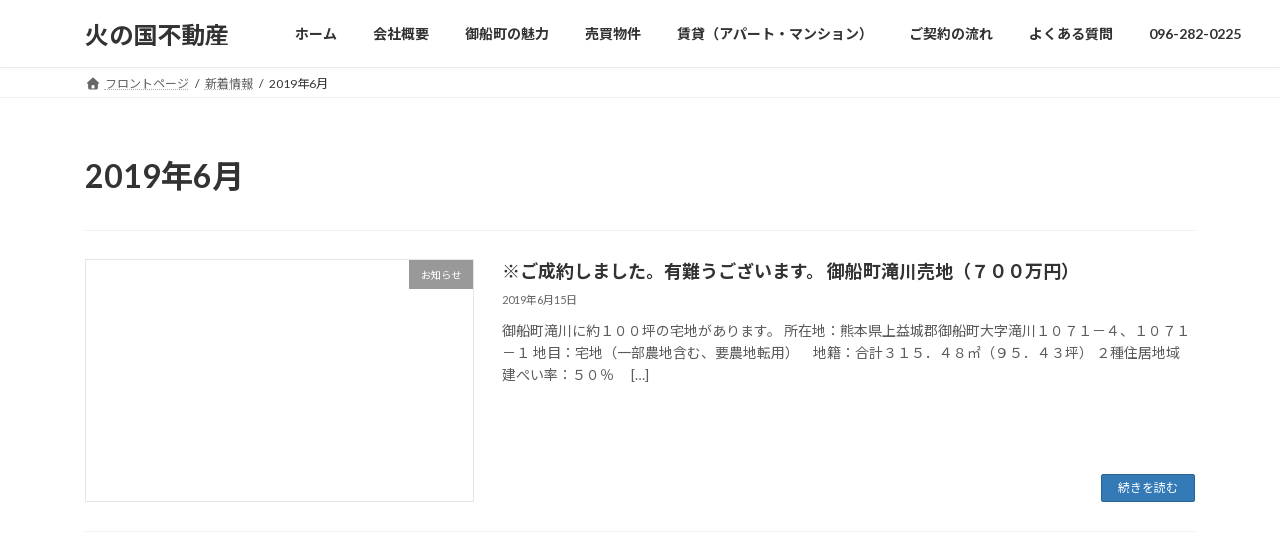

--- FILE ---
content_type: text/css; charset=utf-8
request_url: https://hinokuni-k.com/wp-content/cache/autoptimize/autoptimize_single_13e38f9f3b1c19abd733d1ea47b797ff.php?ver=8.5.53
body_size: 3225
content:
.vrowl-carousel{display:none;width:100%;-webkit-tap-highlight-color:transparent;position:relative;z-index:1}.vrowl-carousel .owl-stage{position:relative;-ms-touch-action:pan-Y;touch-action:manipulation;-moz-backface-visibility:hidden}.vrowl-carousel .owl-stage:after{content:".";display:block;clear:both;visibility:hidden;line-height:0;height:0}.vrowl-carousel .owl-stage-outer{position:relative;overflow:hidden;-webkit-transform:translate3d(0px,0px,0px)}.vrowl-carousel .owl-wrapper,.vrowl-carousel .owl-item{-webkit-backface-visibility:hidden;-moz-backface-visibility:hidden;-ms-backface-visibility:hidden;-webkit-transform:translate3d(0,0,0);-moz-transform:translate3d(0,0,0);-ms-transform:translate3d(0,0,0)}.vrowl-carousel .owl-item{position:relative;min-height:1px;float:left;-webkit-backface-visibility:hidden;-webkit-tap-highlight-color:transparent;-webkit-touch-callout:none}.vrowl-carousel .owl-item img{display:block;width:100%}.vrowl-carousel .owl-nav.disabled,.vrowl-carousel .owl-dots.disabled{display:none}.vrowl-carousel .owl-nav .owl-prev,.vrowl-carousel .owl-nav .owl-next,.vrowl-carousel .owl-dot{cursor:pointer;-webkit-user-select:none;-khtml-user-select:none;-moz-user-select:none;-ms-user-select:none;user-select:none}.vrowl-carousel .owl-nav button.owl-prev,.vrowl-carousel .owl-nav button.owl-next,.vrowl-carousel button.owl-dot{color:inherit;border:none;padding:0 !important;font:inherit}.vrowl-carousel.owl-loaded{display:block}.vrowl-carousel.owl-loading{opacity:0;display:block}.vrowl-carousel.owl-hidden{opacity:0}.vrowl-carousel.owl-refresh .owl-item{visibility:hidden}.vrowl-carousel.owl-drag .owl-item{-ms-touch-action:pan-y;touch-action:pan-y;-webkit-user-select:none;-moz-user-select:none;-ms-user-select:none;user-select:none}.vrowl-carousel.owl-grab{cursor:move;cursor:grab}.vrowl-carousel.owl-rtl{direction:rtl}.vrowl-carousel.owl-rtl .owl-item{float:right}.no-js .vrowl-carousel{display:block}.vrowl-carousel .animated{animation-duration:1s;animation-fill-mode:both}.vrowl-carousel .owl-animated-in{z-index:0}.vrowl-carousel .owl-animated-out{z-index:1}.vrowl-carousel .fadeOut{animation-name:fadeOut}@keyframes fadeOut{0%{opacity:1}100%{opacity:0}}.owl-height{transition:height .5s ease-in-out}.vrowl-carousel .owl-item .owl-lazy{opacity:0;transition:opacity .4s ease}.vrowl-carousel .owl-item .owl-lazy[src^=""],.vrowl-carousel .owl-item .owl-lazy:not([src]){max-height:0}.vrowl-carousel .owl-item img.owl-lazy{transform-style:preserve-3d}.vrowl-carousel .owl-video-wrapper{position:relative;height:100%;background:#000}.vrowl-carousel .owl-video-play-icon{position:absolute;height:80px;width:80px;left:50%;top:50%;margin-left:-40px;margin-top:-40px;background:url(//hinokuni-k.com/wp-content/plugins/wpvr/public/css/owl.video.play.png) no-repeat;cursor:pointer;z-index:1;-webkit-backface-visibility:hidden;transition:transform .1s ease}.vrowl-carousel .owl-video-play-icon:hover{-ms-transform:scale(1.3,1.3);transform:scale(1.3,1.3)}.vrowl-carousel .owl-video-playing .owl-video-tn,.vrowl-carousel .owl-video-playing .owl-video-play-icon{display:none}.vrowl-carousel .owl-video-tn{opacity:0;height:100%;background-position:center center;background-repeat:no-repeat;background-size:contain;transition:opacity .4s ease}.vrowl-carousel .owl-video-frame{position:relative;z-index:1;height:100%;width:100%}